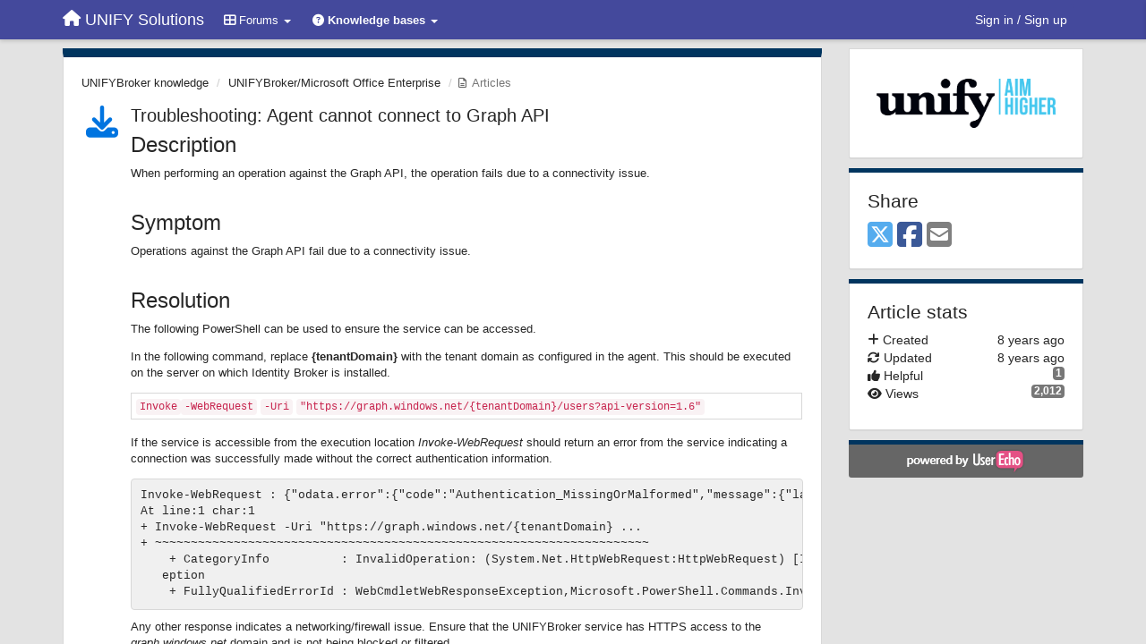

--- FILE ---
content_type: text/html; charset=utf-8
request_url: https://voice.unifysolutions.net/knowledge-bases/7/articles/3479-troubleshooting-agent-cannot-connect-to-graph-api
body_size: 11292
content:
<!DOCTYPE html>
<html lang="en" dir="ltr">
  <head>
    <meta charset="utf-8">
    <meta http-equiv="X-UA-Compatible" content="IE=edge">

    
    <meta name="viewport" content="width=device-width, initial-scale=1.0" />    

    <meta name="description" content="
  Description
When performing an operation against the Graph API, the operation fails due to a connectivity issue.
Symptom
Operations against the Graph API fail due to a connectivity issue.
Resolution
The following PowerShell can be used to ensure the service can be accessed.
In the following command, replace {tenantDomain}with the tenant domain as configured in the agent.This should be executed on the server on which Identity Broker is installed.
Invoke-WebRequest -Uri &quot;https://graph.windows.net/{tenantDomain}/users?api-version=1.6&quot;

If the service is accessible from the execution location Invoke-WebRequestshould
 return an error from the service indicating a connection was 
successfully made without the correct authentication information.

Invoke-WebRequest : {&quot;odata.error&quot;:{&quot;code&quot;:&quot;Authentication_MissingOrMalformed&quot;,&quot;message&quot;:{&quot;lang&quot;:&quot;en&quot;,&quot;value&quot;:&quot;Access Token missing or malformed.&quot;},&quot;values&quot;:null}}
At line:1 char:1
+ Invoke-WebRequest -Uri &quot;https://graph.windows.net/{tenantDomain} ...
+ ~~~~~~~~~~~~~~~~~~~~~~~~~~~~~~~~~~~~~~~~~~~~~~~~~~~~~~~~~~~~~~~~~~~~~
    + CategoryInfo          : InvalidOperation: (System.Net.HttpWebRequest:HttpWebRequest) [Invoke-WebRequest], WebExc
   eption
    + FullyQualifiedErrorId : WebCmdletWebResponseException,Microsoft.PowerShell.Commands.InvokeWebRequestCommand
Any other response indicates a networking/firewall issue. Ensure that the UNIFYBroker service has HTTPS access to the graph.windows.net domain and is not being blocked or filtered.
">
    <meta name="author" content="">
    <meta name="apple-mobile-web-app-capable" content="yes">

    <title>
  Troubleshooting: Agent cannot connect to Graph API / UNIFYBroker knowledge / UNIFY Solutions
</title>
    
  
  <meta name="title" content="Troubleshooting: Agent cannot connect to Graph API / UNIFYBroker knowledge / UNIFY Solutions" />
  


    
    <link rel="canonical" href="https://voice.unifysolutions.net/knowledge-bases/7/articles/3479-troubleshooting-agent-cannot-connect-to-graph-api"/>
    

    

    
    <link rel="apple-touch-icon" href="https://unifyvoice.userecho.com/s/attachments/17376/0/0/project_logo_5YdDOSN.png">
    

    


<script>
var initqueue = [];
var interface_mode = '';
var _uls_ls=(new Date()).getTime();
if (typeof __subfolder == 'undefined') var __subfolder='';

var _ue_globals=[];
_ue_globals['is_staff'] = false;
_ue_globals['lang_code'] = 'en';
_ue_globals['lang_direction'] = 'ltr';
_ue_globals['datepicker_lang_code'] = 'en';
_ue_globals['max_image_upload_size'] = 5242880;
_ue_globals['max_file_upload_size'] = 20971520;




_ue_globals['redactor_file_upload'] = true;

_ue_globals['redactor_ueactions'] = false;
_ue_globals['redactor_ue_ai'] = false;





function _checkYT(img){
	if(img.naturalHeight <= 90){
		var path = img.src;
		var altpath = path.replace('/maxresdefault.webp','/hqdefault.jpg').replace('/vi_webp/','/vi/');
		if (altpath != path){
			img.src = altpath;
		}
	}
}
</script>



  
        <link rel="stylesheet"
      href="//cdn.jsdelivr.net/gh/highlightjs/cdn-release@9.17.1/build/styles/default.min.css">
<script src="//cdn.jsdelivr.net/gh/highlightjs/cdn-release@9.17.1/build/highlight.min.js"></script>

<script type="text/JavaScript">

try {
    document.addEventListener('DOMContentLoaded', function () {
        $("a").click(function () {
            if ($(this).hasClass("file-icon-image")) {
                if (!$(this).parent().is("a")) {
                    $(this).wrap('<a href="' + $(this).attr("href") + '" rel="lightbox" />');
                    $(this).parent('a').trigger('click');
                }
            }
        });

        try {
            var year = new Date().getFullYear();
            var element = document.getElementsByClassName("text-muted")[0];
            var oldValue = element.innerHTML;
            element.innerHTML = oldValue + "<br/>&copy;" + year + " UNIFY Solutions Pty. Ltd.";

            //Syntax Highlighting
            hljs.initHighlightingOnLoad();

        }
        catch (innerError) {
            console.log(innerError);
        }
    });
}
catch (outerError) {
    console.log(outerError);
}

initqueue.push(function () {
    $(window).on('uetopicpopuploaded', function () {
        $('#module_add_topic .modal-body').prepend('<div style="padding:10px;margin-bottom:10px">Make sure to check out the <a href="http://voice.unifysolutions.net/topics/3226-getting-started-guide/" target="_blank">Getting Started Guide</a> if you haven\'t already.</div>');
    });
});

initqueue.push(function () {
    if ($('.topic-type-image').attr('title') === 'Bugs') {
        $('.cf_7').show(); // Affected Versions
        $('.cf_8').show(); // Fixed by Version
    }
});
</script>




    
    
    

    
    

    <link rel="stylesheet" href="/s/compress/css/output.ae92dd5887c7.css" type="text/css">

    

    <!-- HTML5 shim and Respond.js IE8 support of HTML5 elements and media queries -->
    <!--[if lt IE 9]>
      <script src="https://oss.maxcdn.com/libs/html5shiv/3.7.0/html5shiv.js"></script>
      <script src="https://oss.maxcdn.com/libs/respond.js/1.4.2/respond.min.js"></script>
    <![endif]-->

    



<style>

body {




}

/* Dashboard background color */


body {background-color: #e3e3e3;}

.module.module-topiclist .module-body {
  background-color: #e3e3e3;
}

/* Modules background color */
.panel {
background-color: #ffffff;
}

.ue_project_item {
background-color: #ffffff;
}

.module .module-body {
background-color: #ffffff;
}

.ue-content {
background-color: #ffffff;
}

.modal-content {
background-color: #ffffff;
}

.module-nav {
background-color: #ffffff;
}

.module-search .results-pane, .result-info {
background-color: #ffffff;
}

.module-topiclist .topic-item {
    background-color: #ffffff;
}

.module-topiclist .top-section {
    background-color: #ffffff;
    }

.module-topiclist .bottom-section {
    background-color: #ffffff;
    }

.navbar-nav .open .dropdown-menu {
    background-color: #ffffff;
}

.popover-title {
background-color: #f5f5f5;
}

.module-topiclist .tabbed ul.nav-pills, .module-topiclist .tabbed ul#tabs li.active a{
    background-color: #ffffff;
    color:#262626;
}


.dropdown-menu>li>a:hover, .btn-canned-response-dropdown .dropdown-menu>li>div.topic-item:hover {
 background-color: #ffffff;
}

/* Modules border color */

.panel-default {
border-color: #d8d8d8;
}

.ue-content table td {
border-color: #d8d8d8;
}

.ue-content table thead td {
    border-bottom: 3px solid #d8d8d8 !important;
}

.ue-content a.i_item_file:before{
    color: rgba(38,38,38,0.5) !important;
}

.module .module-body {
	border-color: #d8d8d8
}

.module {
    border-color: #d8d8d8
}

.form-control {
	border-color: #d8d8d8
}

.redactor-layer {
border-color: #d8d8d8
}

.admin-post-features {
border-bottom: 1px solid #d8d8d8;
}

.modal-header {
border-bottom: 1px solid #d8d8d8;
}

.modal-footer {
border-top: 1px solid #d8d8d8;
}

/*
.topic-solution {
border-color: #d8d8d8;
}
*/

/* Modules lighter color */



.bs-callout-info {
background-color: #f5f5f5;
}


.module-team h3 {
border-bottom: solid 1px #f5f5f5;
}

.comment-private {
background-color: #f5f5f5;
}

.comment-private .ue-content {
background-color: #f5f5f5;
}


.popover-content {
background-color: #ffffff;
}

.ue_project_item > div:first-child {
background-color: #f5f5f5;
}


.table-striped>tbody>tr:nth-child(odd)>td, .table-striped>tbody>tr:nth-child(odd)>th {
background-color: #f5f5f5;
}

.module .module-body .well {
background-color: #f5f5f5;
border-color:#d8d8d8;
}

.pagination>li>a, .pagination>li>span {
background-color: #f5f5f5;
border-color:#d8d8d8;
color:#262626;
}

.nav>li>a:hover, .nav>li>a:focus {
background-color: #f5f5f5;
}

.dropdown-menu {
background-color: #f5f5f5;
}

.dropdown-menu>li>a, .dropdown-menu>li>a:hover {
color:#262626;
}

.nav .open>a, .nav .open>a:hover, .nav .open>a:focus {
background-color: #f5f5f5;
}

.form-control {
background-color: #f5f5f5;
}

.form-control[disabled], .form-control[readonly], fieldset[disabled] .form-control{
background-color: #f5f5f5;
}

.editor-simulator {
  background: #f5f5f5;
  border: 1px solid #d8d8d8;
}

.redactor-layer {
    background-color: #f5f5f5;
}

/*
.redactor-box.redactor-styles-on {
  background-color: #ffffff;
}
*/
/*
body .redactor-box .ue-editor {
  background-color: #ffffff;
}*/
/*
.topic-solution {
background-color: #f5f5f5;
}
*/

/* Badge color */
.badge {
background-color: #
}

/* Font color */
.module-team .staff .username a {
    color:#262626;
}

.module-team .item-username a {
    color:#262626;
}

.ue_project_stats {
    color:#262626;
}


body, .module a,.widget .close  {
	color:#262626;
}

.user-mini-profile a {
    color:#262626;
}


.redactor-dropdown a {
    color: black;
}

.topic-header, .topic-item .topic-header a{
    color:#262626;
}


.form-control, .close {
    color:#262626;
}

.module-topiclist .topic-item:hover {
border-left: solid 4px rgba(38,38,38,0.5);
border-right: solid 4px rgba(38,38,38,0.5);
}


.comment-item:hover {
/*border-left: solid 4px rgba(38,38,38,0.5);
border-right: solid 4px rgba(38,38,38,0.5);
*/

background-color: rgba(245,245,245,0.8);
}

.frontend .navbar-fixed-top .dropdown-menu a {
    color:#262626;
}

/* Light font color */
.module-team .staff .title {
color: #7a7a7a;
}

.module-team .item-rating {
color: #7a7a7a;
}

/* Links color */
a {
color: #9cdbd9;
}

.ue-content a {
color: #9cdbd9;
}
.ue-content blockquote{
color:#262626;
}
.ue-content pre {
color:#262626;
background-color: #f5f5f5;
border-color: #d8d8d8;
word-break: keep-all;
}

.module-stats-topics h4 {
color: #9cdbd9;
}

/* Navigation bar background color */
.frontend .navbar-fixed-top {
background-color: #44499c;
}

.frontend .navbar-fixed-top .btn-default {
background-color: #44499c;
}

.frontend .navbar {
border-color:#383C7F;
}

.frontend .navbar .nav>li>a:hover, .nav>li>a:focus {
background-color: #44499c;
}

.frontend .navbar-fixed-top .nav .open>a,.frontend .navbar-fixed-top .nav .open>a:hover,.frontend .navbar-fixed-top .nav .open>a:focus {
background-color: #44499c;
}

/* Navigation bar text color */
.frontend .navbar-fixed-top a, .frontend .navbar .nav > li > a {
color: #737373;
}

/* input group addons */
.input-group-addon {
background-color: #f5f5f5;
color: #262626;
border-color: #d8d8d8;
}

/*
.powered-by-ue-visibility .module-body {
background-color: #f5f5f5;
}
*/

.module-topiclist .topic-item.new-for-user,
.module-topiclist .topic-item.new-for-user .ue-content {
    background-color: #F2F5A9;
}




.module-categories ul > li.selected, .module-forums ul > li.selected, .module-user-profile-menu ul > li.selected{
background-color: rgba(245,245,245,0.8);
}







    
        .ue-content p {
    padding-bottom: 1em;
}

.ue-content li {
    padding-bottom: 1em;
}

.ue-content a {
    color: #0a61d1;
}

/* hide Affected Versions and Fixed by Versions (explicitly shown via JS) */
.cf_7, .cf_8 { 
    display: none;
}

.ue-content table {
    table-layout: auto;
}

.ue-content table th {
    padding: 5px;
    border: solid rgb(216, 216, 216) 1px;
    background-color: rgb(240, 240, 240);
}

.ue-content table tbody tr:hover {
    background-color: lightgoldenrodyellow;
}

.ue-content table.fixed {
    table-layout: fixed;
}

.ue-content .redtextbox {
    background-color: rgba(255, 180, 180, 0.2);
    border: solid 1px rgba(255, 50, 50, 0.3);
}

.ue-content .redtextbox > strong:first-child {
    color: rgb(160, 0, 0);
}

.ue-content .bluetextbox {
    background-color: rgba(230, 230, 255, 0.2);
    border: solid 1px rgba(100, 100, 255, 0.3);
}

.ue-content .bluetextbox > strong:first-child {
    color: rgb(0, 0, 160);
}

.ue-content .greentextbox {
    background-color: rgba(180, 200, 180, 0.2);
    border: solid 1px rgba(60, 140, 60, 0.3);
}

.ue-content .greentextbox  > strong:first-child {
    color: rgb(0, 120, 0);
}

.ue-content .yellowtextbox {
    background-color: rgba(255, 255, 200, 0.2);
    border: solid 1px rgba(255, 150, 60, 0.3);
}

.ue-content .yellowtextbox > strong:first-child {
    color: rgb(225, 130, 0);
}

.ue-content .redtextbox, .ue-content .bluetextbox, .ue-content .greentextbox, .ue-content .yellowtextbox {
    padding: 0.5em 0.5em 0.5em 1em;
    border-radius: 0.4em;
    margin-bottom:1em;
}

.fa-th-large:before, .fa-question-circle:before, .fa-ticket:before, .navbar-header .fa-home:before {
    color: white;
}

.container .navbar-header .navbar-brand span, .container .navbar-collapse2 .navbar-nav li a span, .user-name {
    color: White;
}

.btn-primary {
    background-color: #00355f;
    border-color: #00355f;
}

.sidebar-offcanvas .module, .main-content .module, .topic-item-full > .module-body:first-child {
    border-top: 5px solid #00355f;
}

.pagination>.active>a {
  background-color: #00355f;
  border-color: #00355f;
}

.comment-item:hover span.hidden-xs {
    color:  gray;
}

.ue-content pre {
    background-color: #F0F0F0;
}

.frontend .navbar-fixed-top a, .frontend .navbar .nav > li > a {
    color: white;
}
    








.powered-by-ue-visibility,
body .module.powered-by-ue-visibility,
body .module.powered-by-ue-visibility .module-body,
body .module.powered-by-ue-visibility .module-body a,
body .module.powered-by-ue-visibility .module-body a img{
    display: block !important;
    visibility: visible !important;
}
body .module.powered-by-ue-visibility .module-body a img{
    margin:auto;
}



</style>


    <link rel="shortcut icon" href="/s/attachments/17376/0/0/project_favicon_rvHthpC.png" />



    
  </head>

<body class="frontend theme-custom 
  dashboard layout-right-sidebar view-topic
" 
  data-forum-id='7'
>







    <div class="navbar navbar-fixed-top" role="navigation">
      <div class="container">

        


        <div class="navbar-header">
          <a class="navbar-brand" href="/"><i class="fas fa-home"></i><span class="hidden-sm placeholder"> UNIFY Solutions</span></a>
        </div>

        <div class="collapse2 navbar-collapse2">
          <ul class="nav navbar-nav hidden-xs">
            
              <li class="dropdown navbar-feedback-forums">
                  <a class="dropdown-toggle" href="#" data-toggle="dropdown"><i class="fas fa-th-large"></i><span class="hidden-xs"> Forums <b class="caret"></b></span></a>
                  <ul class="dropdown-menu">
                    
                      <li>
                        <a class="f1" style="padding-left:20px;white-space:nowrap;" href="/communities/1-general">
                          <table style="width:100%;">
                            <tr>
                              <td class="text-align-left">General</td>
                              <td class="text-align-right"><span style="margin-left:10px;" class="badge">1</span></td>
                            </tr>
                          </table>
                        </a>
                      </li>
                    
                      <li>
                        <a class="f6" style="padding-left:20px;white-space:nowrap;" href="/communities/6-unifybroker-forum">
                          <table style="width:100%;">
                            <tr>
                              <td class="text-align-left">UNIFYBroker Forum</td>
                              <td class="text-align-right"><span style="margin-left:10px;" class="badge">1,403</span></td>
                            </tr>
                          </table>
                        </a>
                      </li>
                    
                      <li>
                        <a class="f5" style="padding-left:20px;white-space:nowrap;" href="/communities/5-unifynow-forum">
                          <table style="width:100%;">
                            <tr>
                              <td class="text-align-left">UNIFYNow Forum</td>
                              <td class="text-align-right"><span style="margin-left:10px;" class="badge">529</span></td>
                            </tr>
                          </table>
                        </a>
                      </li>
                    
                      <li>
                        <a class="f13" style="padding-left:20px;white-space:nowrap;" href="/communities/13-the-mim-team-community-forum">
                          <table style="width:100%;">
                            <tr>
                              <td class="text-align-left">The MIM Team Community forum</td>
                              <td class="text-align-right"><span style="margin-left:10px;" class="badge">2</span></td>
                            </tr>
                          </table>
                        </a>
                      </li>
                    
                  </ul>
              </li>
            

            
              <li class="dropdown navbar-kb-forums active">
                  <a class="dropdown-toggle" href="#" data-toggle="dropdown"><i class="fas fa-question-circle"></i><span class="hidden-xs kb-header"> Knowledge bases <b class="caret"></b></span></a>
                  <ul class="dropdown-menu">
                    
                      <li>
                        <a class="f2" style="padding-left:20px;white-space:nowrap;" href="/knowledge-bases/2-knowledge-base">
                          <table style="width:100%;">
                            <tr>
                              <td class="text-align-left">Knowledge base</td>
                              <td class="text-align-right"><span  style="margin-left:10px;" class="badge">1</span></td>
                            </tr>
                          </table>
                        </a>
                      </li>
                    
                      <li>
                        <a class="f7 selected" style="padding-left:20px;white-space:nowrap;" href="/knowledge-bases/7-unifybroker-knowledge">
                          <table style="width:100%;">
                            <tr>
                              <td class="text-align-left">UNIFYBroker knowledge</td>
                              <td class="text-align-right"><span  style="margin-left:10px;" class="badge">288</span></td>
                            </tr>
                          </table>
                        </a>
                      </li>
                    
                      <li>
                        <a class="f8" style="padding-left:20px;white-space:nowrap;" href="/knowledge-bases/8-unifynow-knowledge">
                          <table style="width:100%;">
                            <tr>
                              <td class="text-align-left">UNIFYNow knowledge</td>
                              <td class="text-align-right"><span  style="margin-left:10px;" class="badge">73</span></td>
                            </tr>
                          </table>
                        </a>
                      </li>
                    
                      <li>
                        <a class="f11" style="padding-left:20px;white-space:nowrap;" href="/knowledge-bases/11-the-mim-team-community-knowledge">
                          <table style="width:100%;">
                            <tr>
                              <td class="text-align-left">The MIM Team Community knowledge</td>
                              <td class="text-align-right"><span  style="margin-left:10px;" class="badge">51</span></td>
                            </tr>
                          </table>
                        </a>
                      </li>
                    
                  </ul>
              </li>
            

            
          </ul>


        
        <button type="button" class="btn btn-default pull-right nav-button visible-xs offcanvas-toggle" data-toggle="offcanvas" aria-label="Menu"><i class="fas fa-bars"></i></button>
        
        
        <ul class="nav nav-right hidden-xs">
          






  
    <li class="link-signin"><a href="#" class="btn btn-default" onclick="showSigninPanel();return false;" aria-label="Sign in / Sign up"><span class="visible-xs visible-sm"><i style="padding-left: 3px;padding-right: 3px;" class="fas fa-sign-in-alt"></i></span><span class="hidden-xs hidden-sm">Sign in / Sign up</span></a></li>
  




<script>
function extractFullDomain(url){
	var location_array = url.split('/');
	var domain = "";
	for (i = 0; i < 3; i++) { 
    	domain += location_array[i];
    	if (i < 2) {
    		domain += "/";
    	}
	}
	return domain;
}
function showSigninPanel(locResult){
	
		window.location.href = '/saml/initiate-login/?next='+encodeURIComponent(window.location.href);
	
	
}



</script>


         </ul>
         


        </div><!-- /.nav-collapse -->


      </div><!-- /.container -->
    </div><!-- /.navbar -->

<div class="navbar-offcanvas">
<button class="btn btn-default back-button" data-toggle="offcanvas" aria-label="Menu"><i class="fas fa-chevron-right"></i></button>

<ul class="nav user-menu">
  






  
    <li class="link-signin"><a href="#" class="btn btn-default" onclick="showSigninPanel();return false;" aria-label="Sign in / Sign up"><span class="visible-xs visible-sm"><i style="padding-left: 3px;padding-right: 3px;" class="fas fa-sign-in-alt"></i></span><span class="hidden-xs hidden-sm">Sign in / Sign up</span></a></li>
  




<script>
function extractFullDomain(url){
	var location_array = url.split('/');
	var domain = "";
	for (i = 0; i < 3; i++) { 
    	domain += location_array[i];
    	if (i < 2) {
    		domain += "/";
    	}
	}
	return domain;
}
function showSigninPanel(locResult){
	
		window.location.href = '/saml/initiate-login/?next='+encodeURIComponent(window.location.href);
	
	
}



</script>


</ul>

</div>





<div id="wrap">

    <div class="container">
      

      
      <div id="content-wrapper" class="row row-offcanvas row-offcanvas-right">




        <!-- main -->
        <div class="main-content col-xs-12 col-sm-8 col-md-9">
          <div class="row">
            
  
    


   <div id="module_1" class="module module-topic" >
       	




<div class="topic-container">








<!-- Topic item -->
<div id="topic-3479" data-topic-mode="full" data-topic-id="3479" data-forum-id="7" class="topic-item topic-item-full topic-item-article">

<div class="module-body">



<ol class="breadcrumb" style="margin-bottom:0px;">

  <li><a href="/knowledge-bases/7-unifybroker-knowledge">UNIFYBroker knowledge</a></li>

  <li><a href="/knowledge-bases/7-unifybroker-knowledge/categories/105-unifybrokermicrosoft-office-enterprise/articles">UNIFYBroker/Microsoft Office Enterprise</a></li>

  <li class="active"><span class="topic-type-image" title="News">

<i class="fa-fw far fa-file-alt" style="font-size:12px;color:#666666;"></i>

Articles</span></li>
</ol>





<div class="topic-avatar">


    
    

<i class="fa-fw fas fa-download" style="font-size:36px;color:#0074e0;"></i>


    


</div>











    
    
    <div class="topic-status topic-status-1">
        
        
        <span class="label label-sm" style="background-color:#999999"></span>
        
        
    </div>
    
    
    

    


    <ul class="topic-actions" data-topic-id="3479">
        
            
        
    </ul>
    

    

    


    
    
    <h1 class="topic-header"><a href='/knowledge-bases/7/articles/3479-troubleshooting-agent-cannot-connect-to-graph-api' target='_self'>Troubleshooting: Agent cannot connect to Graph API</a></h1>
    
    
    


    


    


    
	<div class="topic-text ue-content"><div><h3>Description</h3>
<p>When performing an operation against the Graph API, the operation fails due to a connectivity issue.<br></p>
<h3>Symptom</h3>
<p>Operations against the Graph API fail due to a connectivity issue.<br></p>
<h3>Resolution</h3>
<p>The following PowerShell can be used to ensure the service can be accessed.<br></p>
<p>In the following command, replace <strong>{tenantDomain}</strong>&nbsp;with the tenant domain as configured in the agent.&nbsp;This should be executed on the server on which Identity Broker is installed.</p>
<table><tbody><tr><td><code>Invoke</code><code>-WebRequest</code> <code>-Uri</code> <code>"https://graph.windows.net/{tenantDomain}/users?api-version=1.6"</code>
</td></tr></tbody></table>
<p>If the service is accessible from the execution location <em>Invoke-WebRequest</em>&nbsp;should
 return an error from the service indicating a connection was 
successfully made without the correct authentication information.</p>
<pre>Invoke-WebRequest : {"odata.error":{"code":"Authentication_MissingOrMalformed","message":{"lang":"en","value":"Access Token missing or malformed."},"values":null}}
At line:1 char:1
+ Invoke-WebRequest -Uri "https://graph.windows.net/{tenantDomain} ...
+ ~~~~~~~~~~~~~~~~~~~~~~~~~~~~~~~~~~~~~~~~~~~~~~~~~~~~~~~~~~~~~~~~~~~~~
    + CategoryInfo          : InvalidOperation: (System.Net.HttpWebRequest:HttpWebRequest) [Invoke-WebRequest], WebExc
   eption
    + FullyQualifiedErrorId : WebCmdletWebResponseException,Microsoft.PowerShell.Commands.InvokeWebRequestCommand</pre>
<p>Any other response indicates a networking/firewall issue. Ensure that the UNIFYBroker service has HTTPS access to the <em>graph.windows.net</em> domain and is not being blocked or filtered.<br></p></div><div class="gradientback"></div></div>

	

	

    

    

	
            
            
            
    


	
	<div class="topic-tags">

                    
    					
                    
	</div>
	

	<!-- voting & follow -->
	


    <!-- voting for kb -->
    
    
    

<div class="row article-prev-next">
    <div class="col-sm-6"><a class="article-prev" href="https://voice.unifysolutions.net/knowledge-bases/7/articles/3474-unifybrokermicrosoft-office-enterprise-release-notes"><i class="fas fa-angle-double-left"></i> <span class="direction-text">Previous article: </span><span class="article-header"><i class=\"fa-fw far fa-file-alt\" style=\"font-size:16px;color:#666666;\"></i> UNIFYBroker/Microsoft Office Enterprise Release Notes</span></a></div>
    <div class="col-sm-6"><a class="article-next" href="https://voice.unifysolutions.net/knowledge-bases/7/articles/3101-unifybrokermicrosoft-sharepoint-prerequisites"><span class="direction-text">Next article: </span><span class='article-header'>UNIFYBroker/Microsoft SharePoint Prerequisites</span> <i class="fas fa-angle-double-right"></i></a></div>
</div>


    

    
    

    
    

    
    


<div class="actions-bar">
    
    <div id="satisfaction_rating_edit" class="satisfaction_rating_edit">
        
        <p>This article was helpful for <span class="label label-default">1</span> person. Is this article helpful for you?</p>
        
        <button data-action="vote" data-vote-value="1" id="id_btn_good" class="btn btn-small btn-success"><i class="fas fa-thumbs-up"></i> Yes, helpful</button>

        <button id="id_btn_bad" href="#" class="btn btn-small  btn-danger" data-action="vote" data-vote-value="-1"><i class="fas fa-thumbs-down"></i> No, not for me</button>
        
        
    </div> 
    

    <div id="satisfaction_comment_form" style="display:none;padding-top:10px">
        <p id="comment_header">Why this article is not helpful?</p>
        <input type="hidden" name="rating" id="id_rating" value="0"/>
        <textarea class="form-control" id="id_satisfaction_comment"></textarea>
        <div class="pull-right" style="margin-top:10px;">
            <button class="btn btn-default" onclick="cancelSatisfactionEdit(3479);return false;">Cancel</button>
            <button class="btn btn-default" id="id_btn_save_kb_rating_comment" onclick="sendSatisfactionRating(3479);return false;" data-loading-text="<i class='fas fa-sync fa-spin'></i>">Save</button>
        </div>
    </div>

</div>


<script type="text/javascript">
function showSatisfactionCommentForm(topic_id, rating){
    $sf_comment_form = $('#topic-'+topic_id+' #satisfaction_comment_form');
    $sf_rating_edit = $('#topic-'+topic_id+' #satisfaction_rating_edit');
    
    $sf_comment_form.find('#id_rating').val(rating);

    if (rating == 0) {
        $('#comment_header').html('Type your comment regarding article below. It is private comment. Will be visible only for staff of community.');
    } else {
        $('#comment_header').html('Why this article is not helpful?');
    }
    
    $sf_comment_field = $sf_comment_form.find('#id_satisfaction_comment');
    initEditor($sf_comment_field, '7');
    $sf_rating_edit.hide();
    $sf_comment_form.show();
}

function cancelSatisfactionEdit(topic_id){
    $('#id_btn_save_kb_rating_comment').button('reset');

    $sf_rating_edit = $('#topic-'+topic_id+' .satisfaction_rating_edit');
    $sf_comment_form = $('#topic-'+topic_id+' #satisfaction_comment_form');

    $sf_comment_form.hide();
    $sf_rating_edit.show();

}


function sendSatisfactionRating(topic_id){
    $('#id_btn_save_kb_rating_comment').button('loading');
    $sf_comment_form = $('#topic-'+topic_id+' #satisfaction_comment_form');
    var data = {'rating':$sf_comment_form.find('#id_rating').val(),}
    if(data['rating']==0) {
        postCommentKB($sf_comment_form.find('#id_satisfaction_comment').val());
    }else{
        $.post(__subfolder+'/articles/'+topic_id+'/rating/update/',data, function(data){
            if (data.success){
                postCommentKB($sf_comment_form.find('#id_satisfaction_comment').val());
            }
        });
    }
}
</script>


    
    

    </div>


    
    
    

    
    
    

</div>


</div>


   </div>





<!-- comments -->
	<div class="module module-comments">
        <div class="module-body">

    <ul class="nav nav-pills">
    <li>

	<div class="text-21">

    
        
        Replies <span class="label label-default" style="padding: 0px 3px 1px 3px;" id="count">0</span>
        

        
    

    </div>

    </li>

    <li id="dropdown-sort" class="dropdown pull-right" data-toggle="tooltip" title="" data-original-title="Select sorting mode for comments">
    <a role="button" id="sort-combo-link" direction="up" class="dropdown-toggle" data-toggle="dropdown">

    <i class="fas fa-sort-amount-down"></i>
    Oldest first <b class="caret"></b></a>
    <ul class="dropdown-menu pull-right">
        <li data-action='reply-change-order' data-direction='down'><a href="#">Newest first</a></li>
        <li data-action='reply-change-order' data-direction='up'><a href="#">Oldest first</a></li>
    </ul>
    </li>

    </ul>


	



		

		<div class="comments-list" data-comments-order="up" data-topic-id="3479">
			
		</div>

		

		

		<!-- comment template -->
		<div id="comment-template" data-topic-id="3479" class="comment-item" style="display:none">

			
				
				<div><input data-action="signin-comment" type="submit" class="btn btn-default" value="Post comment as"/></div>
				
			
		</div>
		<!-- end comment template -->

		</div>
	</div>






<script>
_comment_edit_url_='/comments/edit/';
_comment_post_url_='/comments/post/';
_return_path_='/knowledge-bases/7-unifybroker-knowledge';
initqueue.push(function() {
	//console.log('init c');
	setupImageZoom($('.module-topic .ue-content img'));
	setupImageZoom($('.module-comments .ue-content img'));

	newComment();

	// Comment form activationif needed
	

	
	// check if url has hashtag - check if it's comment and exists. otherwise try to preload.
	var hashtag = window.location.hash;
	if (hashtag && hashtag.substring(1,9) == 'comment-' && $('.comments-list .comment-item#'+hashtag.substring(1)).length == 0 && $('.module-comments [data-action="show-more-comments"]').length > 0){
		// will change the link 'show more' to load all and navigate to specific comment if exists
		show_more_data = $('.module-comments [data-action="show-more-comments"]');
		show_more_data.attr('data-load-all','true');
		show_more_data.attr('data-navigate-to-comment',hashtag);
		show_more_data.click();
	}
	

    ueApplySubfolder2Captcha();
});

</script>


  


          
          


          </div>

          
          <div class="row powered-by-ue-visibility">
            <div class="col-xs-12" style="text-align:center;">
              <p class="text-muted" style="margin-top: 10px;"><a href="https://userecho.com?pcode=pwbue_label_unifyvoice&amp;utm_source=pblv5&amp;utm_medium=cportal&amp;utm_campaign=pbue" target="_blank">Customer support service</a> by UserEcho</p>
            </div>
          </div>
          

        </div>
        <!-- /main -->



        <!-- right sidebar -->
        <div class="col-xs-8 col-sm-4 col-md-3 sidebar-offcanvas" id="sidebar" role="navigation">

          <div class="row">
            
  
    
      




   <div id="module_149" class="module module-image" >
       	
        <div class="module-body">
       	
	
		<div style="text-align:center">
			<a href="http://www.unifysolutions.net">

	
			<img class="full-width" src="/s/attachments/17376/0/0/project_logo_5YdDOSN.png"/>
	

</a>
		</div>
	


       	</div>
        
   </div>












    <div class="module module-share">
        <div class="module-body">
            <h3>Share</h3>

            <div class="share-buttons">
                    
                    <a id="share-twitter" href="#" aria-label="X (Twitter)"><i class="fab fa-2x fa-square-x-twitter" style="color: #55acee;"></i></a>
                    <a id="share-facebook" href="#" aria-label="Facebook"><i class="fab fa-2x fa-square-facebook" style="color: #3B5998;"></i></a>
                    
                    <a id="share-email" href="#" aria-label="Email"><i class="fa fa-2x fa-square-envelope"></i></a>
            </div>

        </div>
    </div>




    <div class="module module-stats module-links">
        <div class="module-body">
        
            <h3>Article stats</h3>
            <ul>
                <li>
                    <span class="pull-right" data-rel rel="tooltip" data-html="true" data-title="Jan. 30, 2018, 8:43 p.m.">8 years ago</span>
                    <i class="fas fa-plus"></i> Created
                </li>

                
                <li>
                    <span class="pull-right" data-rel rel="tooltip" data-html="true" data-title="July 12, 2018, 8:20 p.m.">8 years ago</span>
                    <i class="fas fa-sync"></i> Updated
                </li>
                

                <li>
                    <span class="badge pull-right">1</span>
                    <i class="fas fa-thumbs-up"></i> Helpful
                </li>
                <li>
                    <span class="badge pull-right">2,012</span>
                    <i class="fas fa-eye"></i> Views
                </li>
            </ul>
        
        </div>
    </div>


<script>
initqueue.push(function() {
    url=document.location;

    //email
    $('#share-email').on('click',function() {
        location.href="mailto:?subject=Troubleshooting: Agent cannot connect to Graph API&body="+url
    });


    //twitter
    $('#share-twitter').on('click',function() {
        twitter_share_url="https://x.com/share?text=Troubleshooting: Agent cannot connect to Graph API&url="+url;
        popupwindow(twitter_share_url, "X (Twitter) share",550,420);
    });

    //facebook
    $('#share-facebook').on('click',function() {
        facebook_share_url="https://www.facebook.com/share.php?u="+ url;
        popupwindow(facebook_share_url, "Facebook share",550,420);
    });

    



});
</script>


    
  


            
            
            <div class="module powered-by-ue-visibility">
              <div class="module-body" style="text-align:center;padding:5px;background-color: #666666;">
                <a href="https://userecho.com?pcode=pwbue_label_unifyvoice&amp;utm_source=pblv4&amp;utm_medium=cportal&amp;utm_campaign=pbue" target="_blank">
                  <img style="" alt="Powered by UserEcho" src="https://userecho.com/s/img/poweredby_ue.png">
                </a>
              </div>
            </div>
            
          </div>
        <!-- /sidebar -->
        </div><!--/span-->



    <div class="col-xs-12">
    <div class="row bottom-modules">

    
  
    
  


    </div>
    </div>


    </div><!--/row-->



    
    </div><!--/.container-->
    <div class="backdrop"></div>
    </div>




    <!-- Placeholder for modals -->
    <div id="popup_container" class="ue_modal"><div id="default_popup"></div></div>

    <!-- Bootstrap core JavaScript
    ================================================== -->
    <!-- Placed at the end of the document so the pages load faster -->
    <script src="/s/libs/jquery/3.6.0/jquery.min.js"></script>


<input type="hidden" name="csrfmiddlewaretoken" value="cc2LUSI9iXI8yiyPqHxZBC5pp1SnoAsv29mvyDION4EuwzonQfld4yRnGFkkHJRv">
<script>
if (typeof __m_settings == 'undefined') var __m_settings=[];
</script>




<!-- JSI18N START -->
<script>
'use strict';
{
  const globals = this;
  const django = globals.django || (globals.django = {});

  
  django.pluralidx = function(count) { return (count == 1) ? 0 : 1; };
  

  /* gettext library */

  django.catalog = django.catalog || {};
  

  if (!django.jsi18n_initialized) {
    django.gettext = function(msgid) {
      const value = django.catalog[msgid];
      if (typeof value === 'undefined') {
        return msgid;
      } else {
        return (typeof value === 'string') ? value : value[0];
      }
    };

    django.ngettext = function(singular, plural, count) {
      const value = django.catalog[singular];
      if (typeof value === 'undefined') {
        return (count == 1) ? singular : plural;
      } else {
        return value.constructor === Array ? value[django.pluralidx(count)] : value;
      }
    };

    django.gettext_noop = function(msgid) { return msgid; };

    django.pgettext = function(context, msgid) {
      let value = django.gettext(context + '\x04' + msgid);
      if (value.includes('\x04')) {
        value = msgid;
      }
      return value;
    };

    django.npgettext = function(context, singular, plural, count) {
      let value = django.ngettext(context + '\x04' + singular, context + '\x04' + plural, count);
      if (value.includes('\x04')) {
        value = django.ngettext(singular, plural, count);
      }
      return value;
    };

    django.interpolate = function(fmt, obj, named) {
      if (named) {
        return fmt.replace(/%\(\w+\)s/g, function(match){return String(obj[match.slice(2,-2)])});
      } else {
        return fmt.replace(/%s/g, function(match){return String(obj.shift())});
      }
    };


    /* formatting library */

    django.formats = {
    "DATETIME_FORMAT": "N j, Y, P",
    "DATETIME_INPUT_FORMATS": [
      "%Y-%m-%d %H:%M:%S",
      "%Y-%m-%d %H:%M:%S.%f",
      "%Y-%m-%d %H:%M",
      "%m/%d/%Y %H:%M:%S",
      "%m/%d/%Y %H:%M:%S.%f",
      "%m/%d/%Y %H:%M",
      "%m/%d/%y %H:%M:%S",
      "%m/%d/%y %H:%M:%S.%f",
      "%m/%d/%y %H:%M",
      "%Y-%m-%d"
    ],
    "DATE_FORMAT": "N j, Y",
    "DATE_INPUT_FORMATS": [
      "%Y-%m-%d",
      "%m/%d/%Y",
      "%m/%d/%y",
      "%b %d %Y",
      "%b %d, %Y",
      "%d %b %Y",
      "%d %b, %Y",
      "%B %d %Y",
      "%B %d, %Y",
      "%d %B %Y",
      "%d %B, %Y"
    ],
    "DECIMAL_SEPARATOR": ".",
    "FIRST_DAY_OF_WEEK": 0,
    "MONTH_DAY_FORMAT": "F j",
    "NUMBER_GROUPING": 3,
    "SHORT_DATETIME_FORMAT": "m/d/Y P",
    "SHORT_DATE_FORMAT": "m/d/Y",
    "THOUSAND_SEPARATOR": ",",
    "TIME_FORMAT": "P",
    "TIME_INPUT_FORMATS": [
      "%H:%M:%S",
      "%H:%M:%S.%f",
      "%H:%M"
    ],
    "YEAR_MONTH_FORMAT": "F Y"
  };

    django.get_format = function(format_type) {
      const value = django.formats[format_type];
      if (typeof value === 'undefined') {
        return format_type;
      } else {
        return value;
      }
    };

    /* add to global namespace */
    globals.pluralidx = django.pluralidx;
    globals.gettext = django.gettext;
    globals.ngettext = django.ngettext;
    globals.gettext_noop = django.gettext_noop;
    globals.pgettext = django.pgettext;
    globals.npgettext = django.npgettext;
    globals.interpolate = django.interpolate;
    globals.get_format = django.get_format;

    django.jsi18n_initialized = true;
  }
};

</script>
<!-- JSI18N END -->

<script src="/s/compress/js/output.e22086511ee5.js"></script>


  



<script>
$(document).ready(function() {
    


    
});


</script>



  <!-- [if lte IE 7]><script src="/s/assets2.0/js/json3.min.js"></script><![endif] -->
  <script>



console.log('False')
</script>

  


    

    <script>

    //Mobile IE fix
    if (navigator.userAgent.match(/IEMobile\/10\.0/) || navigator.userAgent.match(/WPDesktop/)) {
    var msViewportStyle = document.createElement("style");
    msViewportStyle.appendChild(
        document.createTextNode(
            "@-ms-viewport{width:auto!important}"
        )
    );
    document.getElementsByTagName("head")[0].
        appendChild(msViewportStyle);
    }
    //End mobile IE fix

    //Perform init
    $(document).ready(function() {
        //Run global init queue
        while (initqueue.length > 0) {(initqueue.shift())();}
    });

    function search() {
      $('.backdrop').fadeIn('fast');
      $('.results-pane').slideDown();

    }



    // navigate by pages and searches in history (back button in the browser)
    $(document).ready(function(){
        if ("onhashchange" in window) {
          $( window ).on( "hashchange", function( event ) {
            ueNavigateByHash();
          }).trigger('hashchange');
        };
    })

    $(document).ready(function(){
      $("span[data-rel]").tooltip({container: 'body'});
      $("a[data-rel]").tooltip({container: 'body'});
      $(".actions-bar button").tooltip({container: 'body'});
      $("[data-toggle=tooltip]").tooltip({container: 'body'});
      $("[rel=tooltip]").tooltip({container: 'body'});
    })

    </script>

    <script>

    Sentry.init({ dsn: 'https://d6e663a43b37aa5393452888c008fea9@sentry.userecho.com/7' });

    Sentry.configureScope(function(scope){
      scope.setUser({"id": "None","username": ""});
      scope.setExtra("project_id", "17376");
    });

    function iniFrame() {
      if ( window.location !== window.parent.location )
      {
          var data = {'window':window.location, 'parent': window.parent.location};
          console.log(data)
          if(!window.location.href.includes("widget")) {
            Sentry.captureMessage("Iframe detected: " + JSON.stringify(data));
          }

      }
      else {

      }
  }
  iniFrame();
  </script>



    

  <!-- USERECHO GA4 Google tag (gtag.js) -->
  
  
  <script async src="https://www.googletagmanager.com/gtag/js?id=G-KV4LQFT7ZN&l=dataLayerUE"></script>
  <script>
    window.dataLayerUE = window.dataLayerUE || []
    function ue_gtag_ga4() {
      dataLayerUE.push(arguments)
    }
    ue_gtag_ga4('js', new Date())
    ue_gtag_ga4('config', 'G-KV4LQFT7ZN', {
      ue_server_name: 'us4',
      ue_project_id: '17376'
    })
  </script>

  <script>
    function uegtagSend(action, params) {
      ue_gtag_ga4('send', action, params)
    }
    function trackEvent(category, action, label) {
      uegtagSend('event', { eventCategory: category, eventAction: action, eventLabel: label })
    }
    function gaTrackSearch(forum_id, search_path, search_text) {
      if (!search_text) return
      uegtagSend('search', search_text.toLowerCase())
    }
    function gaTrackSearchV3(search_text) {
      // uses for ue v3
      if (!search_text) return
      uegtagSend('search', search_text.toLowerCase())
    }
  </script>


    

  </body>
</html>
